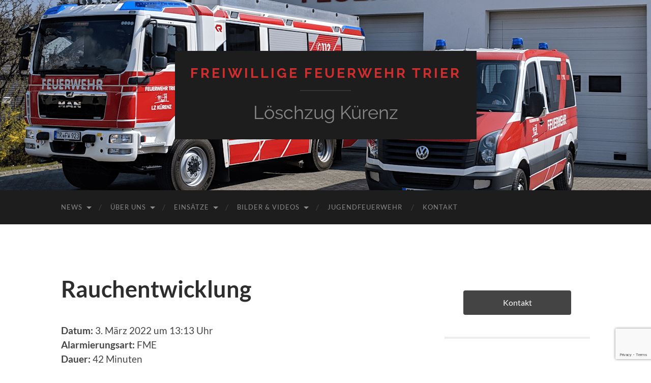

--- FILE ---
content_type: text/html; charset=utf-8
request_url: https://www.google.com/recaptcha/api2/anchor?ar=1&k=6LfmEOQpAAAAAOgbf8YgOpWk0FPYAdrx-FVx5SZG&co=aHR0cHM6Ly9mZXVlcndlaHIta3VlcmVuei5kZTo0NDM.&hl=en&v=PoyoqOPhxBO7pBk68S4YbpHZ&size=invisible&anchor-ms=20000&execute-ms=30000&cb=7tdc7tnupnp0
body_size: 48611
content:
<!DOCTYPE HTML><html dir="ltr" lang="en"><head><meta http-equiv="Content-Type" content="text/html; charset=UTF-8">
<meta http-equiv="X-UA-Compatible" content="IE=edge">
<title>reCAPTCHA</title>
<style type="text/css">
/* cyrillic-ext */
@font-face {
  font-family: 'Roboto';
  font-style: normal;
  font-weight: 400;
  font-stretch: 100%;
  src: url(//fonts.gstatic.com/s/roboto/v48/KFO7CnqEu92Fr1ME7kSn66aGLdTylUAMa3GUBHMdazTgWw.woff2) format('woff2');
  unicode-range: U+0460-052F, U+1C80-1C8A, U+20B4, U+2DE0-2DFF, U+A640-A69F, U+FE2E-FE2F;
}
/* cyrillic */
@font-face {
  font-family: 'Roboto';
  font-style: normal;
  font-weight: 400;
  font-stretch: 100%;
  src: url(//fonts.gstatic.com/s/roboto/v48/KFO7CnqEu92Fr1ME7kSn66aGLdTylUAMa3iUBHMdazTgWw.woff2) format('woff2');
  unicode-range: U+0301, U+0400-045F, U+0490-0491, U+04B0-04B1, U+2116;
}
/* greek-ext */
@font-face {
  font-family: 'Roboto';
  font-style: normal;
  font-weight: 400;
  font-stretch: 100%;
  src: url(//fonts.gstatic.com/s/roboto/v48/KFO7CnqEu92Fr1ME7kSn66aGLdTylUAMa3CUBHMdazTgWw.woff2) format('woff2');
  unicode-range: U+1F00-1FFF;
}
/* greek */
@font-face {
  font-family: 'Roboto';
  font-style: normal;
  font-weight: 400;
  font-stretch: 100%;
  src: url(//fonts.gstatic.com/s/roboto/v48/KFO7CnqEu92Fr1ME7kSn66aGLdTylUAMa3-UBHMdazTgWw.woff2) format('woff2');
  unicode-range: U+0370-0377, U+037A-037F, U+0384-038A, U+038C, U+038E-03A1, U+03A3-03FF;
}
/* math */
@font-face {
  font-family: 'Roboto';
  font-style: normal;
  font-weight: 400;
  font-stretch: 100%;
  src: url(//fonts.gstatic.com/s/roboto/v48/KFO7CnqEu92Fr1ME7kSn66aGLdTylUAMawCUBHMdazTgWw.woff2) format('woff2');
  unicode-range: U+0302-0303, U+0305, U+0307-0308, U+0310, U+0312, U+0315, U+031A, U+0326-0327, U+032C, U+032F-0330, U+0332-0333, U+0338, U+033A, U+0346, U+034D, U+0391-03A1, U+03A3-03A9, U+03B1-03C9, U+03D1, U+03D5-03D6, U+03F0-03F1, U+03F4-03F5, U+2016-2017, U+2034-2038, U+203C, U+2040, U+2043, U+2047, U+2050, U+2057, U+205F, U+2070-2071, U+2074-208E, U+2090-209C, U+20D0-20DC, U+20E1, U+20E5-20EF, U+2100-2112, U+2114-2115, U+2117-2121, U+2123-214F, U+2190, U+2192, U+2194-21AE, U+21B0-21E5, U+21F1-21F2, U+21F4-2211, U+2213-2214, U+2216-22FF, U+2308-230B, U+2310, U+2319, U+231C-2321, U+2336-237A, U+237C, U+2395, U+239B-23B7, U+23D0, U+23DC-23E1, U+2474-2475, U+25AF, U+25B3, U+25B7, U+25BD, U+25C1, U+25CA, U+25CC, U+25FB, U+266D-266F, U+27C0-27FF, U+2900-2AFF, U+2B0E-2B11, U+2B30-2B4C, U+2BFE, U+3030, U+FF5B, U+FF5D, U+1D400-1D7FF, U+1EE00-1EEFF;
}
/* symbols */
@font-face {
  font-family: 'Roboto';
  font-style: normal;
  font-weight: 400;
  font-stretch: 100%;
  src: url(//fonts.gstatic.com/s/roboto/v48/KFO7CnqEu92Fr1ME7kSn66aGLdTylUAMaxKUBHMdazTgWw.woff2) format('woff2');
  unicode-range: U+0001-000C, U+000E-001F, U+007F-009F, U+20DD-20E0, U+20E2-20E4, U+2150-218F, U+2190, U+2192, U+2194-2199, U+21AF, U+21E6-21F0, U+21F3, U+2218-2219, U+2299, U+22C4-22C6, U+2300-243F, U+2440-244A, U+2460-24FF, U+25A0-27BF, U+2800-28FF, U+2921-2922, U+2981, U+29BF, U+29EB, U+2B00-2BFF, U+4DC0-4DFF, U+FFF9-FFFB, U+10140-1018E, U+10190-1019C, U+101A0, U+101D0-101FD, U+102E0-102FB, U+10E60-10E7E, U+1D2C0-1D2D3, U+1D2E0-1D37F, U+1F000-1F0FF, U+1F100-1F1AD, U+1F1E6-1F1FF, U+1F30D-1F30F, U+1F315, U+1F31C, U+1F31E, U+1F320-1F32C, U+1F336, U+1F378, U+1F37D, U+1F382, U+1F393-1F39F, U+1F3A7-1F3A8, U+1F3AC-1F3AF, U+1F3C2, U+1F3C4-1F3C6, U+1F3CA-1F3CE, U+1F3D4-1F3E0, U+1F3ED, U+1F3F1-1F3F3, U+1F3F5-1F3F7, U+1F408, U+1F415, U+1F41F, U+1F426, U+1F43F, U+1F441-1F442, U+1F444, U+1F446-1F449, U+1F44C-1F44E, U+1F453, U+1F46A, U+1F47D, U+1F4A3, U+1F4B0, U+1F4B3, U+1F4B9, U+1F4BB, U+1F4BF, U+1F4C8-1F4CB, U+1F4D6, U+1F4DA, U+1F4DF, U+1F4E3-1F4E6, U+1F4EA-1F4ED, U+1F4F7, U+1F4F9-1F4FB, U+1F4FD-1F4FE, U+1F503, U+1F507-1F50B, U+1F50D, U+1F512-1F513, U+1F53E-1F54A, U+1F54F-1F5FA, U+1F610, U+1F650-1F67F, U+1F687, U+1F68D, U+1F691, U+1F694, U+1F698, U+1F6AD, U+1F6B2, U+1F6B9-1F6BA, U+1F6BC, U+1F6C6-1F6CF, U+1F6D3-1F6D7, U+1F6E0-1F6EA, U+1F6F0-1F6F3, U+1F6F7-1F6FC, U+1F700-1F7FF, U+1F800-1F80B, U+1F810-1F847, U+1F850-1F859, U+1F860-1F887, U+1F890-1F8AD, U+1F8B0-1F8BB, U+1F8C0-1F8C1, U+1F900-1F90B, U+1F93B, U+1F946, U+1F984, U+1F996, U+1F9E9, U+1FA00-1FA6F, U+1FA70-1FA7C, U+1FA80-1FA89, U+1FA8F-1FAC6, U+1FACE-1FADC, U+1FADF-1FAE9, U+1FAF0-1FAF8, U+1FB00-1FBFF;
}
/* vietnamese */
@font-face {
  font-family: 'Roboto';
  font-style: normal;
  font-weight: 400;
  font-stretch: 100%;
  src: url(//fonts.gstatic.com/s/roboto/v48/KFO7CnqEu92Fr1ME7kSn66aGLdTylUAMa3OUBHMdazTgWw.woff2) format('woff2');
  unicode-range: U+0102-0103, U+0110-0111, U+0128-0129, U+0168-0169, U+01A0-01A1, U+01AF-01B0, U+0300-0301, U+0303-0304, U+0308-0309, U+0323, U+0329, U+1EA0-1EF9, U+20AB;
}
/* latin-ext */
@font-face {
  font-family: 'Roboto';
  font-style: normal;
  font-weight: 400;
  font-stretch: 100%;
  src: url(//fonts.gstatic.com/s/roboto/v48/KFO7CnqEu92Fr1ME7kSn66aGLdTylUAMa3KUBHMdazTgWw.woff2) format('woff2');
  unicode-range: U+0100-02BA, U+02BD-02C5, U+02C7-02CC, U+02CE-02D7, U+02DD-02FF, U+0304, U+0308, U+0329, U+1D00-1DBF, U+1E00-1E9F, U+1EF2-1EFF, U+2020, U+20A0-20AB, U+20AD-20C0, U+2113, U+2C60-2C7F, U+A720-A7FF;
}
/* latin */
@font-face {
  font-family: 'Roboto';
  font-style: normal;
  font-weight: 400;
  font-stretch: 100%;
  src: url(//fonts.gstatic.com/s/roboto/v48/KFO7CnqEu92Fr1ME7kSn66aGLdTylUAMa3yUBHMdazQ.woff2) format('woff2');
  unicode-range: U+0000-00FF, U+0131, U+0152-0153, U+02BB-02BC, U+02C6, U+02DA, U+02DC, U+0304, U+0308, U+0329, U+2000-206F, U+20AC, U+2122, U+2191, U+2193, U+2212, U+2215, U+FEFF, U+FFFD;
}
/* cyrillic-ext */
@font-face {
  font-family: 'Roboto';
  font-style: normal;
  font-weight: 500;
  font-stretch: 100%;
  src: url(//fonts.gstatic.com/s/roboto/v48/KFO7CnqEu92Fr1ME7kSn66aGLdTylUAMa3GUBHMdazTgWw.woff2) format('woff2');
  unicode-range: U+0460-052F, U+1C80-1C8A, U+20B4, U+2DE0-2DFF, U+A640-A69F, U+FE2E-FE2F;
}
/* cyrillic */
@font-face {
  font-family: 'Roboto';
  font-style: normal;
  font-weight: 500;
  font-stretch: 100%;
  src: url(//fonts.gstatic.com/s/roboto/v48/KFO7CnqEu92Fr1ME7kSn66aGLdTylUAMa3iUBHMdazTgWw.woff2) format('woff2');
  unicode-range: U+0301, U+0400-045F, U+0490-0491, U+04B0-04B1, U+2116;
}
/* greek-ext */
@font-face {
  font-family: 'Roboto';
  font-style: normal;
  font-weight: 500;
  font-stretch: 100%;
  src: url(//fonts.gstatic.com/s/roboto/v48/KFO7CnqEu92Fr1ME7kSn66aGLdTylUAMa3CUBHMdazTgWw.woff2) format('woff2');
  unicode-range: U+1F00-1FFF;
}
/* greek */
@font-face {
  font-family: 'Roboto';
  font-style: normal;
  font-weight: 500;
  font-stretch: 100%;
  src: url(//fonts.gstatic.com/s/roboto/v48/KFO7CnqEu92Fr1ME7kSn66aGLdTylUAMa3-UBHMdazTgWw.woff2) format('woff2');
  unicode-range: U+0370-0377, U+037A-037F, U+0384-038A, U+038C, U+038E-03A1, U+03A3-03FF;
}
/* math */
@font-face {
  font-family: 'Roboto';
  font-style: normal;
  font-weight: 500;
  font-stretch: 100%;
  src: url(//fonts.gstatic.com/s/roboto/v48/KFO7CnqEu92Fr1ME7kSn66aGLdTylUAMawCUBHMdazTgWw.woff2) format('woff2');
  unicode-range: U+0302-0303, U+0305, U+0307-0308, U+0310, U+0312, U+0315, U+031A, U+0326-0327, U+032C, U+032F-0330, U+0332-0333, U+0338, U+033A, U+0346, U+034D, U+0391-03A1, U+03A3-03A9, U+03B1-03C9, U+03D1, U+03D5-03D6, U+03F0-03F1, U+03F4-03F5, U+2016-2017, U+2034-2038, U+203C, U+2040, U+2043, U+2047, U+2050, U+2057, U+205F, U+2070-2071, U+2074-208E, U+2090-209C, U+20D0-20DC, U+20E1, U+20E5-20EF, U+2100-2112, U+2114-2115, U+2117-2121, U+2123-214F, U+2190, U+2192, U+2194-21AE, U+21B0-21E5, U+21F1-21F2, U+21F4-2211, U+2213-2214, U+2216-22FF, U+2308-230B, U+2310, U+2319, U+231C-2321, U+2336-237A, U+237C, U+2395, U+239B-23B7, U+23D0, U+23DC-23E1, U+2474-2475, U+25AF, U+25B3, U+25B7, U+25BD, U+25C1, U+25CA, U+25CC, U+25FB, U+266D-266F, U+27C0-27FF, U+2900-2AFF, U+2B0E-2B11, U+2B30-2B4C, U+2BFE, U+3030, U+FF5B, U+FF5D, U+1D400-1D7FF, U+1EE00-1EEFF;
}
/* symbols */
@font-face {
  font-family: 'Roboto';
  font-style: normal;
  font-weight: 500;
  font-stretch: 100%;
  src: url(//fonts.gstatic.com/s/roboto/v48/KFO7CnqEu92Fr1ME7kSn66aGLdTylUAMaxKUBHMdazTgWw.woff2) format('woff2');
  unicode-range: U+0001-000C, U+000E-001F, U+007F-009F, U+20DD-20E0, U+20E2-20E4, U+2150-218F, U+2190, U+2192, U+2194-2199, U+21AF, U+21E6-21F0, U+21F3, U+2218-2219, U+2299, U+22C4-22C6, U+2300-243F, U+2440-244A, U+2460-24FF, U+25A0-27BF, U+2800-28FF, U+2921-2922, U+2981, U+29BF, U+29EB, U+2B00-2BFF, U+4DC0-4DFF, U+FFF9-FFFB, U+10140-1018E, U+10190-1019C, U+101A0, U+101D0-101FD, U+102E0-102FB, U+10E60-10E7E, U+1D2C0-1D2D3, U+1D2E0-1D37F, U+1F000-1F0FF, U+1F100-1F1AD, U+1F1E6-1F1FF, U+1F30D-1F30F, U+1F315, U+1F31C, U+1F31E, U+1F320-1F32C, U+1F336, U+1F378, U+1F37D, U+1F382, U+1F393-1F39F, U+1F3A7-1F3A8, U+1F3AC-1F3AF, U+1F3C2, U+1F3C4-1F3C6, U+1F3CA-1F3CE, U+1F3D4-1F3E0, U+1F3ED, U+1F3F1-1F3F3, U+1F3F5-1F3F7, U+1F408, U+1F415, U+1F41F, U+1F426, U+1F43F, U+1F441-1F442, U+1F444, U+1F446-1F449, U+1F44C-1F44E, U+1F453, U+1F46A, U+1F47D, U+1F4A3, U+1F4B0, U+1F4B3, U+1F4B9, U+1F4BB, U+1F4BF, U+1F4C8-1F4CB, U+1F4D6, U+1F4DA, U+1F4DF, U+1F4E3-1F4E6, U+1F4EA-1F4ED, U+1F4F7, U+1F4F9-1F4FB, U+1F4FD-1F4FE, U+1F503, U+1F507-1F50B, U+1F50D, U+1F512-1F513, U+1F53E-1F54A, U+1F54F-1F5FA, U+1F610, U+1F650-1F67F, U+1F687, U+1F68D, U+1F691, U+1F694, U+1F698, U+1F6AD, U+1F6B2, U+1F6B9-1F6BA, U+1F6BC, U+1F6C6-1F6CF, U+1F6D3-1F6D7, U+1F6E0-1F6EA, U+1F6F0-1F6F3, U+1F6F7-1F6FC, U+1F700-1F7FF, U+1F800-1F80B, U+1F810-1F847, U+1F850-1F859, U+1F860-1F887, U+1F890-1F8AD, U+1F8B0-1F8BB, U+1F8C0-1F8C1, U+1F900-1F90B, U+1F93B, U+1F946, U+1F984, U+1F996, U+1F9E9, U+1FA00-1FA6F, U+1FA70-1FA7C, U+1FA80-1FA89, U+1FA8F-1FAC6, U+1FACE-1FADC, U+1FADF-1FAE9, U+1FAF0-1FAF8, U+1FB00-1FBFF;
}
/* vietnamese */
@font-face {
  font-family: 'Roboto';
  font-style: normal;
  font-weight: 500;
  font-stretch: 100%;
  src: url(//fonts.gstatic.com/s/roboto/v48/KFO7CnqEu92Fr1ME7kSn66aGLdTylUAMa3OUBHMdazTgWw.woff2) format('woff2');
  unicode-range: U+0102-0103, U+0110-0111, U+0128-0129, U+0168-0169, U+01A0-01A1, U+01AF-01B0, U+0300-0301, U+0303-0304, U+0308-0309, U+0323, U+0329, U+1EA0-1EF9, U+20AB;
}
/* latin-ext */
@font-face {
  font-family: 'Roboto';
  font-style: normal;
  font-weight: 500;
  font-stretch: 100%;
  src: url(//fonts.gstatic.com/s/roboto/v48/KFO7CnqEu92Fr1ME7kSn66aGLdTylUAMa3KUBHMdazTgWw.woff2) format('woff2');
  unicode-range: U+0100-02BA, U+02BD-02C5, U+02C7-02CC, U+02CE-02D7, U+02DD-02FF, U+0304, U+0308, U+0329, U+1D00-1DBF, U+1E00-1E9F, U+1EF2-1EFF, U+2020, U+20A0-20AB, U+20AD-20C0, U+2113, U+2C60-2C7F, U+A720-A7FF;
}
/* latin */
@font-face {
  font-family: 'Roboto';
  font-style: normal;
  font-weight: 500;
  font-stretch: 100%;
  src: url(//fonts.gstatic.com/s/roboto/v48/KFO7CnqEu92Fr1ME7kSn66aGLdTylUAMa3yUBHMdazQ.woff2) format('woff2');
  unicode-range: U+0000-00FF, U+0131, U+0152-0153, U+02BB-02BC, U+02C6, U+02DA, U+02DC, U+0304, U+0308, U+0329, U+2000-206F, U+20AC, U+2122, U+2191, U+2193, U+2212, U+2215, U+FEFF, U+FFFD;
}
/* cyrillic-ext */
@font-face {
  font-family: 'Roboto';
  font-style: normal;
  font-weight: 900;
  font-stretch: 100%;
  src: url(//fonts.gstatic.com/s/roboto/v48/KFO7CnqEu92Fr1ME7kSn66aGLdTylUAMa3GUBHMdazTgWw.woff2) format('woff2');
  unicode-range: U+0460-052F, U+1C80-1C8A, U+20B4, U+2DE0-2DFF, U+A640-A69F, U+FE2E-FE2F;
}
/* cyrillic */
@font-face {
  font-family: 'Roboto';
  font-style: normal;
  font-weight: 900;
  font-stretch: 100%;
  src: url(//fonts.gstatic.com/s/roboto/v48/KFO7CnqEu92Fr1ME7kSn66aGLdTylUAMa3iUBHMdazTgWw.woff2) format('woff2');
  unicode-range: U+0301, U+0400-045F, U+0490-0491, U+04B0-04B1, U+2116;
}
/* greek-ext */
@font-face {
  font-family: 'Roboto';
  font-style: normal;
  font-weight: 900;
  font-stretch: 100%;
  src: url(//fonts.gstatic.com/s/roboto/v48/KFO7CnqEu92Fr1ME7kSn66aGLdTylUAMa3CUBHMdazTgWw.woff2) format('woff2');
  unicode-range: U+1F00-1FFF;
}
/* greek */
@font-face {
  font-family: 'Roboto';
  font-style: normal;
  font-weight: 900;
  font-stretch: 100%;
  src: url(//fonts.gstatic.com/s/roboto/v48/KFO7CnqEu92Fr1ME7kSn66aGLdTylUAMa3-UBHMdazTgWw.woff2) format('woff2');
  unicode-range: U+0370-0377, U+037A-037F, U+0384-038A, U+038C, U+038E-03A1, U+03A3-03FF;
}
/* math */
@font-face {
  font-family: 'Roboto';
  font-style: normal;
  font-weight: 900;
  font-stretch: 100%;
  src: url(//fonts.gstatic.com/s/roboto/v48/KFO7CnqEu92Fr1ME7kSn66aGLdTylUAMawCUBHMdazTgWw.woff2) format('woff2');
  unicode-range: U+0302-0303, U+0305, U+0307-0308, U+0310, U+0312, U+0315, U+031A, U+0326-0327, U+032C, U+032F-0330, U+0332-0333, U+0338, U+033A, U+0346, U+034D, U+0391-03A1, U+03A3-03A9, U+03B1-03C9, U+03D1, U+03D5-03D6, U+03F0-03F1, U+03F4-03F5, U+2016-2017, U+2034-2038, U+203C, U+2040, U+2043, U+2047, U+2050, U+2057, U+205F, U+2070-2071, U+2074-208E, U+2090-209C, U+20D0-20DC, U+20E1, U+20E5-20EF, U+2100-2112, U+2114-2115, U+2117-2121, U+2123-214F, U+2190, U+2192, U+2194-21AE, U+21B0-21E5, U+21F1-21F2, U+21F4-2211, U+2213-2214, U+2216-22FF, U+2308-230B, U+2310, U+2319, U+231C-2321, U+2336-237A, U+237C, U+2395, U+239B-23B7, U+23D0, U+23DC-23E1, U+2474-2475, U+25AF, U+25B3, U+25B7, U+25BD, U+25C1, U+25CA, U+25CC, U+25FB, U+266D-266F, U+27C0-27FF, U+2900-2AFF, U+2B0E-2B11, U+2B30-2B4C, U+2BFE, U+3030, U+FF5B, U+FF5D, U+1D400-1D7FF, U+1EE00-1EEFF;
}
/* symbols */
@font-face {
  font-family: 'Roboto';
  font-style: normal;
  font-weight: 900;
  font-stretch: 100%;
  src: url(//fonts.gstatic.com/s/roboto/v48/KFO7CnqEu92Fr1ME7kSn66aGLdTylUAMaxKUBHMdazTgWw.woff2) format('woff2');
  unicode-range: U+0001-000C, U+000E-001F, U+007F-009F, U+20DD-20E0, U+20E2-20E4, U+2150-218F, U+2190, U+2192, U+2194-2199, U+21AF, U+21E6-21F0, U+21F3, U+2218-2219, U+2299, U+22C4-22C6, U+2300-243F, U+2440-244A, U+2460-24FF, U+25A0-27BF, U+2800-28FF, U+2921-2922, U+2981, U+29BF, U+29EB, U+2B00-2BFF, U+4DC0-4DFF, U+FFF9-FFFB, U+10140-1018E, U+10190-1019C, U+101A0, U+101D0-101FD, U+102E0-102FB, U+10E60-10E7E, U+1D2C0-1D2D3, U+1D2E0-1D37F, U+1F000-1F0FF, U+1F100-1F1AD, U+1F1E6-1F1FF, U+1F30D-1F30F, U+1F315, U+1F31C, U+1F31E, U+1F320-1F32C, U+1F336, U+1F378, U+1F37D, U+1F382, U+1F393-1F39F, U+1F3A7-1F3A8, U+1F3AC-1F3AF, U+1F3C2, U+1F3C4-1F3C6, U+1F3CA-1F3CE, U+1F3D4-1F3E0, U+1F3ED, U+1F3F1-1F3F3, U+1F3F5-1F3F7, U+1F408, U+1F415, U+1F41F, U+1F426, U+1F43F, U+1F441-1F442, U+1F444, U+1F446-1F449, U+1F44C-1F44E, U+1F453, U+1F46A, U+1F47D, U+1F4A3, U+1F4B0, U+1F4B3, U+1F4B9, U+1F4BB, U+1F4BF, U+1F4C8-1F4CB, U+1F4D6, U+1F4DA, U+1F4DF, U+1F4E3-1F4E6, U+1F4EA-1F4ED, U+1F4F7, U+1F4F9-1F4FB, U+1F4FD-1F4FE, U+1F503, U+1F507-1F50B, U+1F50D, U+1F512-1F513, U+1F53E-1F54A, U+1F54F-1F5FA, U+1F610, U+1F650-1F67F, U+1F687, U+1F68D, U+1F691, U+1F694, U+1F698, U+1F6AD, U+1F6B2, U+1F6B9-1F6BA, U+1F6BC, U+1F6C6-1F6CF, U+1F6D3-1F6D7, U+1F6E0-1F6EA, U+1F6F0-1F6F3, U+1F6F7-1F6FC, U+1F700-1F7FF, U+1F800-1F80B, U+1F810-1F847, U+1F850-1F859, U+1F860-1F887, U+1F890-1F8AD, U+1F8B0-1F8BB, U+1F8C0-1F8C1, U+1F900-1F90B, U+1F93B, U+1F946, U+1F984, U+1F996, U+1F9E9, U+1FA00-1FA6F, U+1FA70-1FA7C, U+1FA80-1FA89, U+1FA8F-1FAC6, U+1FACE-1FADC, U+1FADF-1FAE9, U+1FAF0-1FAF8, U+1FB00-1FBFF;
}
/* vietnamese */
@font-face {
  font-family: 'Roboto';
  font-style: normal;
  font-weight: 900;
  font-stretch: 100%;
  src: url(//fonts.gstatic.com/s/roboto/v48/KFO7CnqEu92Fr1ME7kSn66aGLdTylUAMa3OUBHMdazTgWw.woff2) format('woff2');
  unicode-range: U+0102-0103, U+0110-0111, U+0128-0129, U+0168-0169, U+01A0-01A1, U+01AF-01B0, U+0300-0301, U+0303-0304, U+0308-0309, U+0323, U+0329, U+1EA0-1EF9, U+20AB;
}
/* latin-ext */
@font-face {
  font-family: 'Roboto';
  font-style: normal;
  font-weight: 900;
  font-stretch: 100%;
  src: url(//fonts.gstatic.com/s/roboto/v48/KFO7CnqEu92Fr1ME7kSn66aGLdTylUAMa3KUBHMdazTgWw.woff2) format('woff2');
  unicode-range: U+0100-02BA, U+02BD-02C5, U+02C7-02CC, U+02CE-02D7, U+02DD-02FF, U+0304, U+0308, U+0329, U+1D00-1DBF, U+1E00-1E9F, U+1EF2-1EFF, U+2020, U+20A0-20AB, U+20AD-20C0, U+2113, U+2C60-2C7F, U+A720-A7FF;
}
/* latin */
@font-face {
  font-family: 'Roboto';
  font-style: normal;
  font-weight: 900;
  font-stretch: 100%;
  src: url(//fonts.gstatic.com/s/roboto/v48/KFO7CnqEu92Fr1ME7kSn66aGLdTylUAMa3yUBHMdazQ.woff2) format('woff2');
  unicode-range: U+0000-00FF, U+0131, U+0152-0153, U+02BB-02BC, U+02C6, U+02DA, U+02DC, U+0304, U+0308, U+0329, U+2000-206F, U+20AC, U+2122, U+2191, U+2193, U+2212, U+2215, U+FEFF, U+FFFD;
}

</style>
<link rel="stylesheet" type="text/css" href="https://www.gstatic.com/recaptcha/releases/PoyoqOPhxBO7pBk68S4YbpHZ/styles__ltr.css">
<script nonce="YaWlqSW9xuuwlXfLdolIDg" type="text/javascript">window['__recaptcha_api'] = 'https://www.google.com/recaptcha/api2/';</script>
<script type="text/javascript" src="https://www.gstatic.com/recaptcha/releases/PoyoqOPhxBO7pBk68S4YbpHZ/recaptcha__en.js" nonce="YaWlqSW9xuuwlXfLdolIDg">
      
    </script></head>
<body><div id="rc-anchor-alert" class="rc-anchor-alert"></div>
<input type="hidden" id="recaptcha-token" value="[base64]">
<script type="text/javascript" nonce="YaWlqSW9xuuwlXfLdolIDg">
      recaptcha.anchor.Main.init("[\x22ainput\x22,[\x22bgdata\x22,\x22\x22,\[base64]/[base64]/[base64]/[base64]/[base64]/[base64]/[base64]/[base64]/[base64]/[base64]\\u003d\x22,\[base64]\\u003d\x22,\[base64]/[base64]/FSDDtjIuTsK7w7LDjMKwUcOUw65xw4w8wpXCuDZ9w4RtNwxmbB1IP8OUMMOMwqBawp3DtcK/wphBEcKuwpNRF8O+wporPy46wpx+w7HCk8OrMsOOwo3DncOnw67CpMOtZ08ILT7CgR1QLMOdwqPDsivDhwDDuATCu8OPwqU0LyzDmm3DuMKkXMOaw5MKw5MSw7TCg8OvwppjVhHCkx93Sj0MwrPDi8KnBsOmwpTCsy5mwoEXEx/DlsOmUMOrG8K2asKyw6/[base64]/DvEE9w4cwworCpMONbVtTw6vDkMKsMVPDtcKXw6bCiVTDlcKFwqAYKcKaw4FXYyzDjcKXwofDmg/ClTLDncOzEGXCjcOnXWbDrMKbw6ElwpHCpwFGwrDCul7DoD/DqMOqw6LDh0giw7vDq8K8wrnDgnzCt8KBw73DjMOuTcKMMwcvBMOLSUhFPmULw55xw7rDnAPCk3fDssOLGzrDpwrCnsOOIsK9wpzChMOnw7ECw6HDjEjCpG4hVmkVw6/[base64]/ClXnChcOPWsKZDsK9w7DDhcKJwo0DN2hTw6zCqcObIMORPxghw4MAw5XDuDw/[base64]/CjXXCiMOVwqFkw6HDv8Oaw5pqKxICesOEw7fCjgLDuWDCscO0O8KZwpPCoSvCvcO7CcKYw5szEAB5e8ONw51CME/DtMOmL8Kjw4LDokkCXCfCnhgqwqVhw4vDrgrDmws3wqPClcKUwpkFwqzCnXccKMObSVs/wrVeGMKeUBzChsKESBfDvFERwpxhWsKNf8OuwoFMZcKbdgjCnUhxwpYjwrF8eidJXsKbQMKGwptpWMKGB8OLREFvwoDCjx/CicKzwpBMIEsFbzc7w67Di8OSw7PCp8K3dkDDpTJ2ScKpwpEWRMKDwrLCrj0FwqfCssKuIzNuwpIYScOwL8Kbwp1SHU/DuXh/aMOwBDzChMK3JcKQQEHCgEfDt8OzJigKw6ABwpbCizDCpiDCjjLCncO0wo/[base64]/FGrCqU4vcW5OTMOzZcKowoIIJ8OBwr/CpyJZw6TCm8Odw5PDvMKOwpPCpMKjVMK1Z8Opw6gjV8KDw5VyNsOYw6/CjMKBT8OnwpUwDcK6wrFhwrLCt8KiIMOgPXHDri0jRMKcw60uwoxew5lkw5V2wo/[base64]/Cu8Ojw7LCrsOBw48PwrRbw53Cs8KTw5vDnMOpw5tswobCqDfCjjUmwozDvsOww7TDg8OCw5zDq8KjJDDDjsKdKRAqEsKmB8KaLzPCp8Kzw49Jw7rCgcOowrzCiRxHcMKlJcKTworCrsKtLR/Cng1+w67CpMKPwqLDsMORwqwjw5VbwqLDpMOhwrfDrcK/CMO2czbDv8OEBMOIeRjDu8O6SAPCksOJezfCvMKVMMK7T8OTwpJZw5EcwrFDwo/DjQ/[base64]/[base64]/cBhqw53DoSQqUQd6YsK8w4V7QsOAwqHCqUfDgDNcRsOTXDfDpsOxwpjDisKHwqXDgEEeJgAsaHhxMsKZwqsETkPCj8K8OcKLPBjCgRzClwLCpcOGw7fCqifDvcKhwq3CjcOLTcOrG8Kxa0TCpWJndcKzw4/[base64]/CrUnCucK4JBDDu8O+I8OQw7nDlMO1ThHCqnXDvWbDlsObXsOwcMOnZ8Okw40NJsOnwqvCh8O9BjLCuAB8w7XCjk58wopaw7jCvsKHw6QDcsOgwpfDl2TDiEzDosKKIn11WMOdw7zDvcOFNXNEwpHCqMK9wrA7OsO2w6bCoAtSw7rChBAewqjCii0SwqwKLsOnw7Z/wps1V8O9RkrCjgN4U8KZwq/CpMOIw7jCtMOqwrVuShLCjcOfwqrChQNnecO+w4JhQ8Ohw75pUcOFw7rDpxVvw7ltw5PCjxdHbsO7wo7DrcOnNMKuwp3Dj8K/TMOfwrjCogdWd2wqUA3CucObw65mKMKhS0BSw4rDnznCoDLDogIlU8KVwo0uWcK8wpJvw5vDqcOyElvDocKmYFzCtnDCssKbCcOBwpHCkFsWw5fCvMOyw4jDhcOswr/[base64]/Csl/[base64]/AFBWwq05wodsdsKTw559QHrCrsK8w4fCjMKPb8OfSsKLw6LCkcK2wrnDkCjCtcOzw5TDmsK8K1IpwpzCisO8wqDCmAg3w7bDgcK5wo/Cjgw3w6IfEsKiXyXCkcKdw7QKfsONeXbDo3d6CmRZdcKNwooZHlDDkWTCl3t3Igt1ez/Dh8OzwrHDpXLCjCEVaxwhwq0OCXwfwobCscKqwq1qw5h+w4jDlMKWw7ouw4hGwpPDihXCqTXDmsKGwq/[base64]/Dk0rCi8KhwrjCm8KtWcOHw4/Cq8O6WkDCm0bDlADDgcORwqFOwpjDkSspwoxRwq9hCsKCwo7CmjHDksKjBsKtFxJYLsKQO0/CtsKKFydDKsKYCMKbw7BGwp3CszpjAMOzwqc3LA3DrcK8w6jDtMK4wrguw6rDmx89RcKUwo5lZWfCqcKfQMOPw6DDucOrbcOhV8KxwpdwTGoIwrfDrSELScOlwp3CsCYCYcK+wq1wwq8OG249wpJyMB8kwqRTwqoSfDg0wrTDjMO8woUUwoxnLF/Du8O7FBjDn8KFCsOTwprDkBokccKMw7BJwqwEw6pNwoEDNU/DnRPDusK/[base64]/Cs8OlUyIpw5nDkMKcwqPCoMOkLcK7w7zDg8Oowopiw4vCpcOvwpoywpzCn8Kyw6bDjhIaw5zCkDLCmcOSCHDDqiDDlh7ClXtoKcKxGnPDlE1mwoVowpggwpTDhGEOwqRyw7bDnMOSw68ew53DuMK3EQRNKsK1a8OnPcKXw5/[base64]/ChGxLCcODFMKeGmHCucOBwrR2w6zDgGHDh8OewqkFRAEWwpDDsMOvwqU0w5NqNsOIQGVvwoXDmsKOF2nDiwfCsS5GbcOmw7hGQsOJBndkw5PDmjNZS8KxC8OwwpXDhsOUMcKbwrHCgGrCqcOfLk0fagsdXnHDgR/DiMKYAsK/XcOyRH7DgT8bMxtiO8Oqw4opw67DihYNCnJsFcORwoZ4RWtuTDB+w7l4wo0hCkZaSMKGw4ZPwr8cb35uJEhQIDjDt8OKPV1UwqrDqsKBLMKZLnzDjwLDqT4bVT3DkMKDRcONccOQwr7DsHHDiRNcw6/DtjfCtMKewp4/W8O6w6hLw7c7wqzCs8Ojw4PDrcOcMcOVGFY/P8KefHIrWMOkwqLDrgvDiMKJwr/Dj8KcABTCiU09eMK4bH7Cp8OUY8O4G1nDp8ONH8OUWsK3wpvDkVgYw5gmw4bDp8OowqEufwzDuMKswq4OBE1Fw6hqCsOmYgrDqMO8bX1kw4/[base64]/wrzCtcKrwqVBQsO3wq/DkkAELzfCmXtkw7g1wpMQwojClVjCosOpw5vDmnlbwrzCucObCA3CusKUw5p1wrTCigkrwogywp1cwql/w7nCncO9WMOnw78EwrNyC8KtOMOYVAjDmXvDg8OVbMKNWMKKwrpTw51sH8Olw54qwpBtwo8+AsK9wqzCiMK4HQgYw5kww7/DiMKaHsKIw4/Ck8KCw4RdwovDpcOlw7fCq8OuSy08wposw70MIk0fw7JGecOgGsOXw5l6wotvw67CksORwq5/GsKQwoLDrcK3M3/[base64]/ChBIPwqfDsi3DpcO1KAJZwo1/CQRnw7fCiV3Dv8KrC8K/UCUDUMOxwpPDgBzCi8KiYsKBwrrCtnrDmHoac8KUGmbCrcKUwqcPw7HDu0nDrAwmw6VCLQ/[base64]/DhtJQiAJLg7CgcOawoJ/wonCpcKSwoclXycvAn4YZsOYFsOMw5oqcMKKw781w7JIw6LDpRvDuhPCl8KrR34Sw6bCrjRlwoDDkMKEwo5Nw4R3LcKFw74HC8KSw6I9w5jDqsOoR8KMw63Dv8OXSMK/JsKhWcOHOC7CkijDoTpow5XCn25eFi7DvsKVc8OAwpZWw6tPK8O4w6XDusOlbCXCjHQnw5nDvWrDrH0Tw7dqwrzCkwwQZQplw6/Dv3gSwoTCnsK9woEXwqE+w6bCpcKaVm4HNADDo1tyA8KEIMOgSwnCmsOFfwkkw4XDrcKMwqrDmCjChsKlS15Pwq1rwpHDv1LDiMO9woDCkMKlw6DCusKQw6tidsKkCV9+woU5Zmdjw74RwrTCqsOmw7x0FcKUeMOYDsK6T07CrW/DqwBnw67CvMOyek0zdFzDrxAyIEfCm8KmQG7DsCPDqCnCuW4ww5NYai3Ct8KyScOHw77DqsKqw5fCp18mDcO3S2LDtsKZw7fDjDbCqg/CoMOEScO/fcKdw4JTwpDCjDBrRUZlw4Y8wqF9IW5Oelt6wpALw6Jcw7DChVgMWi7ChMKtw61Cw6UAw77CssKuwrzDmMKwYcOKaitCw7pSwosiw6AEw7s/woLDgxLDoVPCmcOyw4lgcm5Wwr7DssKQaMO6R1EEwqoAER0GUcOjORtZZ8OJJMOuw6zDi8KKekzCjcKmByNKUXR2w67CgRDDpUrDphgHWcKqRA/CokZrbcK6EsOUMcOkw6/DvMKzKHc5w4jCpcOmw7cvdT9dBW/CoXhJw5TCm8KNf1zCiioFM0nDngnDj8KrBy5aOVjDukhQw5gkwoLDmcOmwovDlCLDuMOGDsOjw7LCnhsgwqjCmXfDpXtiUVPCohthwrYBKMO5w74lw59/wrYAw7c2w7ZtG8Kgw6UxworDuCYOTynClsKodcOTC8O6w6Q3E8OOZyHCgVpowrfClhbDhUdnw7QQw6QFMR40Cl/DvzfDhsOQGcOAXQLDqsKZw48wIDZKw5/Ch8KBQAHDgxh5wqnDp8Kzwr3Ct8KbYMKlRkN/ZwhSwpIGwpxrw492wqvCvGPDpHTDjgl9w6LDtF85wpgobEhtw7TCuTDDqsK9PDB1A2jDjSnCmcKMNRDCvcOlw5RED0wGwq49b8KsKsKDwqZ6w4sVZcOEbsK8wpdywq/Cj1TCgcKswq4MS8O1w5J7fSvChVVFNMOVfcOFFMOwfcKsUUfDhArDsmjDo03DqzbDnsOnw5BrwoRRwpTCocKmw7jCgG1XwpdNBsKzw5nCi8KBwojCizE4acKcXsK/[base64]/w7YSwrTDqDpkGsOOZjbClCTDlnXDs8KVScKZw55AfRwiwr8td3gXa8O+fkMlwpzDqwV/wpxiU8ONG3EsN8Ohw5DDoMOjwpTDr8O9aMOQwpAkZcKxwovDoMOww4vDvBpSAhXCs14fwozDikDDmDMpwqgpMMO5wrnDk8Omw5PDj8O4FXvDnAATw73Dr8OHGsOlwrMxw7PDgF/DpRvDgHrCslMdS8KPYy3DvAdnw7zDu3gYwpBsw54+LBrDkcO8E8KQX8KSC8OMOcKFRMOkchZWOMKsXcOAdWV/wqvDmAnCtSrCtT/ChBPDmUVIw6Z3O8OTSF8GwpzDpgtuBFjDsVIxwqjDjzbDp8Kdw5vCj0slw7DCpyA1wo3CqsOuwp/DsMK3NHTDg8O5HRQ+wq0rwod8wqLDuGLCsy7Dh39TeMKkw409UsKNwrAmSFnDncOKCwpgLMKrw5PDoF/CjQ0fLF9Gw5fCuMO6SsOsw6BUwqp2wpk5w7lONMKAw4nDssO7DnzDosOtwqXDgcO6DWTCsMKFwrrDpE/DjEbCvcO8QkYJbcK/w7Bsw5LDgWbDhMO9JcKsdCbDkGzDrsKsJ8KGABUIw7ozK8OJw5QvJ8O5IBIkwoHCn8OhwpxBwo4QO2XDqlMTw7nCncKxwqLCpcKawrNuQyTCrMOSdHgtwp/Ck8K6JQ1LJ8OCwpzDnSTDkcOGB2EgwojDpsK/MMOqVn7Cu8Oew6XDh8K4w6vDpnknw4l2eDJ8w4JtfH82WVPDtMOlKUHDtFDCiE3DscKYNVnCmcKzKRvCmX/DnWRZJsKQwo7CtHTDvV8+A1nDvWfDrsKywoQ5AngLYsOQR8K/wo/CosOqKA/DhCrDisOUMMKawrrCi8KeOkTDkXjDnSd6wqbCt8OQQsO3ORZfYHzCkcKtIcOACcKgCWvCjcKNKsO3ZzHDrGXDi8OiEMKywoZKwoPCmcOxwrHDqB46PHnDlU8/[base64]/[base64]/CsMKlYRUEwp86w6DCrMKqw4XDu8OWZcKewrVcfSzDr8KmCsKvX8OyesOfwq/Cng3CrMKTw7TCr3VjMWsmw5FPDSfCksK0E1VJHGNgw4tbwrTCt8OPKy3Cs8OfPkHDiMOzw6PChGPCqsKadsKrQMKxw7h1wqF2w4rDvH3DpFbCsMKIw7huAFVsecKtwqbDnGTDv8KHLhbDk1QewpjCmsOHwqgSwpnDssOOwofDrxDDi3gYa2/Dizk9CMKvcMOXw7MwfcKuT8OxM2g9w6/CgMOCYzfCqcK+wqE9d0vDucOiw6ZRwokVA8O+L8K3MCPCp1JOM8Kswq/[base64]/DvTLDg8OsL8Oyw5jDqjcfY0zDlsO7wpTDnFATK2/DscOLW8Kdw7dMwqjDj8KBeFfCpk7DvznCpcKewrDDnWZqdsOkCcO1RcK5wpBVwoDCpwrDucO4w4UZWMOyXcKBRcKrcMKEw7tkwrh8wp5PccOpw77Dg8Khw5sNwrLDhcOfwrpZwqkEw6B7w6LDqAAVw5wzwrnDtsOOwr/CqTbCoG/[base64]/wpY0BB86w4QawqdNG8KED8OrwrY7DGLDlA/Drk/Ct8KYw5BqXkhewrbDp8OGBMKnD8OKwpTCssKmYm16ED/CsVbCgMKQQMOgfMOyAk7ChMO4FsOtXsOfAcOcw6PDlXnCv18QNMOFwqnCjDrDniEIwrHDmsOMw4TCjcKXEXDCosKSwqYAw5zCvMO9w5TDumvDi8KGwq7DhFjCqcOxw5vDt3HDosKdMQ7CpsK6wpHDsz/DtlDDshoPw6N8DMOyUMOvw63CqDHCisKtw5V7XsKmwprCusKVa0gNwoTDvF/CncKEwoFHwpo3PsK/LMKODMO/YTgBwrA/[base64]/CmcO2cMOKFcOdw5/CksOAJwEaU0TChcOReMO0wrASfMKoCGnCpcKiOMKgch7DkmjDg8Oaw6bCvDPChMKiJMKhw73CjTk/[base64]/DglciLnxdw4jDgsOaFcKqbnLDt8OTwoNkw4TDlMKaJcKMwppDw5UVFVcUwpRxFEHCqTDCtQPDoy/CthnDkRc4w4DCpmLDsMOfwoLDoS7Ck8KhNA5Cwr1/w78Owp7DqsKxeQRQwpAZwp9fIcKaesKqeMOtezM2esK7IBXDksOUXcKITyVYwp/DrsOaw6nDm8OzN0sDw7ASGwHDiB7CqsONUsKQw7PDqA/Dk8KUw61kw5RKwoBYwrBgw5bCoDIow6s4YRBQwrjDl8O9w47CgcKlwo3DvcKXw50ed20OQcKHw58kaW9WFDofFX3DjcOowqkwFcK7w60YRcKjaWHCvR7DicKrwpvCvXZWw6bDuS1nFMKbw7XCmF8FOcOFZW/DksKuw73DpcKXKcOTdsORwrLDihzDhB46ADzDkMK5E8K+wozDu27Dt8KSwqtOw6jCjWTCmmPCgsKhb8O3w4MZasOsw6/CkcKLw5AFw7XDvkbCn11pZDFuDXUXPsO7ZiPDkAXDpMOzw7vDh8Olw6cFw5bCnDQuwr4FwrDDrsK0SjNkP8O8VMKDScOTwpvCisOlw4fCuCDDqjNQQcORIsKTfcKlPsKgw6zDoHU0wpbCg3NpwpBqwrMEw4DDmcKdwr/[base64]/Ch8Kqw5HCiXTDssOeJsOjw7/Ck8O3ZjlqwrDDq8KWAx3DjSB+w6/DlVQjwp8NMn/DjRlnwqsmGB7CpknDpnDCnmZtIXwqM8OPw6hxRsKmKCrDmsOrwpLDjsO7X8KueMKHwqXDiB3DjcOaNTQow6XDvQ7Dn8KKDsOyOcOVw5TDhsKsOcKtwrbCtsONb8Otw6fCkcKcwqjCgsOyew5Gw5XDmCrDg8K7w55wMcKiw4F0ZcO3HcO/HinCksOGRcOoVsOfwrQPT8Kqw4LDkS5awoIIEB8eF8O+fR3CjmRbNsOtQMOKw6jDmnjDg2/CokIwwpnDqUIywpTDrX0rFUTCp8O6w6R5w69BCGTClmxpw4jCknA9S2nCncOJwqHDkA98OsKcw4sywoLCkMOEwrPDqsKOEsKowr0rCcO1U8KfacOCM1cRwq/Cn8KUbsK+fzobDMOrHDDDiMO4w6A6Uz7DkXnDjzHCgMONw7zDmyfChA7Cg8OGw7wjw5gbwpUjwrfDq8KdwrrDpidLw5AAU3PCg8KDwrhHY38JSm1ISkHDhsOXdj42WCERQsKCAMOWXcOobz/CpMOzMy/[base64]/CoyIWIMKGw5XCiznDisOAw7I6DQXCl2LChcOawpVzDGpxwoglVn/CqAjCk8K+eA0lwqDDgz0iaVomd3s9QwnDoAF8w4MXw5hbM8K6w7V4NsOrW8KtwoZPw5UncSVJw7/CtGRKw5RrLcOHw4IgwqHDlUnCmx0vZMO8w7IVwqVncsKSwo3DtTbDpyTDjMOVw6HDkl5lWipkwovDpQMkwqvCnhLCpwvClE4BwptQYsKEw40iwp9Rw406HsK8w7zCmsKJw7ZTVkHDvMOsCgU5K8K8f8OjLD7DiMO8EMKMETZHf8KeXDrCnsODw6/DksOmMyPCiMOIwpHDh8KOCEwzw7LClmPCo0AJw4Q/W8Khw6wHwpkIWsKcwrLCmQbDkSEiwobCjsKYHyLDqcOWw4gqeMO3GiLDkhbDpcOhwofDhzXCgcK1ZwrDhxjDsR1xasK+w6AFw7cbw7EvwqBYwrciU1NqB0Roe8K/[base64]/[base64]/[base64]/CgsO1aFLDkxQGHcObPlppw4nCksORU0HDr3cBUMOlwo1FZS5DS1vDisKiw4QGYsOFciDCuwLDq8K7w7tvwrQqwqLDkVzDhE4XwoXDqcK1wrxMUcOQQ8KvDHXCu8KaJQg2wrhVfk8zVEbCoMK1wrAUN3lyKsKAwqHCpFLDksKmw4Nxw4RHwqTDucKDA0UWb8OuIgzCnT/[base64]/K8KWHkVVPsKSwqxAw5LCsi3DjCjDojfDgsO2wqDCvE/CrMKEwobCljvDtMOwwprDmCg+w6R2w5Nlw4VJWnooR8KAwrIlw6fDkcO8wr3CtsOzcRzDkMK9RBtresKdU8KHDcO+w5UHNcKQwrNKFCHDksK4wpTCtVdKwqLDnCbDpRLCgztKIEY1w7HDq1vCv8OZW8O1wqVeBsK4E8KLw4HCjUtkFUc/[base64]/wpPDmxDDvHPDuHdHXmswwromPcKIwqZUw4cmB3FhNsO2XXjCucODc3kIwofDtDrCoUHDoXbCjwBXX2U7w5dhw4vDo0bChlPDt8Oxwr02wp/Cp0UkUiwRwobCv1NRDSRMFT/DlsOlw5kWwq4dw7cTPsKnJsK8w5whwq0uX13Dm8O3w6xnw57ClD8VwqM/KsKcwpHDk8KtScOiMX3Dh8Kxw5LCoH9KTTcCwpMmDsKjHMKeQgTCvMOPw4/DsMODCMOBAnQKPkNkwqHCu34ew6zDhX3CglIrwq/CiMORw63DshPDjsKDKhMXG8KHw43DrnpdwoPDlMOawo/[base64]/Ct2fCpMKjwrnCnFQPw5rCkMKowpYjwrBXAcO6wpkPJ8O/an49wqPCr8KcwoZnwrV0wpDCssKGXMKlOsOSGMK5LMK2w7UWFCTDpWLDtcOiwpYpU8O/Y8KPCx3DusKowrYLwp/CgzbDllHCqMK/[base64]/Dnm1ew4B5csKBwqgsIBB0BSDCi1/[base64]/DvsOWaGjDncOjX1w3w7LDr8OxN8KPfmnClcKiAivCvcObw597w6pjw7bDscKRBCRVdcK2JVfCujIiCMKXLTjClcKkwppzezXCiG/CtFjChUnDrG8rwohBwpXCrHnCpRJqQMOlUAAJw6LCrMKOEFPCpTzCucOyw58Nwr4Kwq4FRFTDhDnCjsOew6dwwoAXXXU/w6whAcO6U8ObSsOEwopgw7DDrSFnw5bDu8OrYDrCu8KPw4Bgw73Co8K/UMKXe3fDpA/[base64]/[base64]/w749wooDw5DCvMKMw7FdF8OXRcKBEwXDhcKXwoFhbcOiMChJPMOudi7DrwQ8w6ceZcOiHMO5wrNHZTc2QcKVBwbDph5iAx/CllvDritjUsO6w7TCvcKPfRtqwokKwrhJw6hOHhAVwo5uwoDCon/Di8KsOm9oEcOKZg4OwotlX2I8AgwAZUEvRMK+DcOie8OLHlzCiBnDi2Z/wqkofmgywpfDmMK4w5fDn8KfUVrDkztowp93wp9OfsKidATDtlwLX8O0QsKzw4fDuMKaemhIMsOxHW9Zw7fCkncxHWZ3b2QMYlUefcKmUsKqwoESd8OoIsOGBsKHGcO5DcOtJMK+KMO7w6YXwpc3aMOzw4hhZw44NFN/ecK1Ry5HIX5FwqXDr8OHw6Fnw6Jiw6N0wqthNxVdU3jDrMK/w4s/TkbDssOzV8KCw57DgsOebMKVbjzDom3CmiURwq/CuMOFWCHCj8O4SsK/[base64]/[base64]/[base64]/Di8K0w47DoR4HVcK8w5LDt8O8XMOOwobDpsKCw4PCsgpow6NEwodsw796wo3CoiBvw5BsM17DmsOhTTLDnxnDvsOWGMO/w692w7wjFMOowqnDm8ONN3jCtwQ3GxXDoRhBw6Jiw4HDnFsXAX/DnkUeHMOnb0hww4V/[base64]/[base64]/P8K/UQXDs8K9cVJYw4rCnz7CsHlVw5jDvsKPwpV9w7fCu8KlIMKYYMOBIMOEwrx2Iw7CpixebCTDo8OnViBFHcKNwq5Mw5U3b8Khw4Fjw6gPwrNrH8KhM8KYw4A6cCw6wo1ew4DDs8KsesOHZ0DChMOww7dVw4fDv8K5CcO/[base64]/DncOawo7DmQNxDMK/wp/CrDzCvEvCt8KuwoTDpsKcbQ1fMHPCtnU3dxl0KcOlwrzCl3pOd2RWZRjCm8K8YMOobMOYH8K6C8OjwrZaLFvClsK5KXvCosKlw6g/aMODw6Muw6zDkXVXw6/Dmks6D8OOLcO4VMOxaQLCmX7DvyB/wq/[base64]/b8KkVcKrwqDDrMOEeAlfLsOBw6zDmn3ClcKXw5XDvcOUeMK8DQoaQwIxw6vCjE5Lwp/DtsKJwoBYwoESwoPCrCTCisKVWcKpwq9XdCRbD8Oywqo5wpjCqcO+wpV5DcK2O8OPb0TDl8Kiw5rDtxjCu8KoXsO7SsOdDBh/exItwrFRw4NTw6LDugfCjyYoEMOpNB3DhUojcMOKw7LCnHxMwqjCpBhjYFvCklPDgQV1w7REBsOtMhdqw6JZUxdZwojCjj7Do8OMw6QEJsO0AsO/LsKuw6EQC8Kcw5XCv8O+ccKbwrPCn8OoSHfDg8KIw6AOGWTDoAvDpgIYIcOXdG4Vw7bCkHPCl8OaNWXCklpjw69vwqvCocKtwqLCv8KkVSnCjEjCjcKiw5/[base64]/[base64]/Cq8OuAAzDlMKCccKXVXdzWnF4w745RUZaScOFSsK3w6fCssKpw4YJacK3FsKhNRJNL8KSw77DnHfDs3fCnVnCr1huNcOOVsOhw5lVw7F2wrJ3EH/CgsOkWQPDjcOuWsKCw4d3w4pIK8Ksw7/CicO+wozDpA/DrMKqw67CvcKwfkPCnnIrUsO2wpnCjsKfwpZyFSQPJRDCmQ9uwoHCp0Y8w5/ClsOqw7zCoMOowp3Dg1XDnsOzw7DDqEXDrlnCksKjMgtZwo1IY0jCgsOBw6bCvmXDhHPCvsOBEBdrwo89w7ARfgEjcVQkUxl/G8KqFcOTF8K+wobCnxzCmMKSw5VEcQdrDgDCtU0twr7CtsKxw5nDpWxDw5rCqzZWw6rDmzBwwq1hc8Kmw7NbBsKYw40tTwAfw5rDtEZ0G3cOf8KTw49hTQonO8KcSAXDmsKqBXDCjMKFBMKeF17DmcK/w7x4GcKSw4tpwpnDpkNmw7rCin/DiUTChsKFw5rCiS5fBMOFw7A3dBzDlMKGCW0ww6wRAcOJFT5gEMO5wqd0fMKHw6DDhE3ChcK/wp1uw4FnJ8O4w6A6ciMweg56w6s9YhDDr30Hw43DrcKsV34JXMK3C8KOLQZZwojCgU13ZBB1E8KpwpDDtRwIwppmwr5HIVDDhHTCmMKFPMKOw4XDmcOVwrvDsMOZLB/[base64]/[base64]/w6Iuw4pwZMOIU0EBL8OqO8OzJ8KFHUnDrU0ywpDDl1oFwpMxwpRewqfDpnMoL8OgwpnDj0sjw5zCjFnCiMKdGHXDqcOsOVxmblcTMcORwrrDrk3CisOpw5HDn2zDhMOoUnPDmBF/[base64]/[base64]/DicKtwrR2KlV+w5fCqlXCj8KLfWptw45qJcOCw4kmwr0mw7vDpUHDlnxqw5g8wqIIw4rDmcORwp7DicKGw5osNsKUwrLClCDDn8OsYVPCoS/CmMOdAAzCscO9Z1/CrMOzwpcrJAwaw6vDhm0pT8OLacOZwovCkTLClMO8e8Omwo7DuCtpAgXCtxzDqMKjwpF9wrnCscK0wrzDqWbDh8KCw5/CvC0nwrrCoTrDjMKOCwIQBxPDgsORf3vDgcKMwrtxwpfCk0QRw7Vxw6HCsT7Cv8O/wr7CmsOKAsOpPMOsK8OFPsKbw4VPQ8Oww57DkFZkSMO1NsKDaMOWFsONH1nClcK5wqcEaBjCgTvDtMOPw4zCpggOwqdaw53DiQXCjVJFwr/Dh8K+w7PDgUZOw7RdH8KbP8OQwrtnecK6CW8Sw77CkATDmMKkwogpLsKoAzY0wpEzwosNHgzDhywfw7Eqw4FHw7HCj0rCuWwZw7PCl1p/NynCgU9lw7fCnmbDhEXDmMKHfnUrw67Ci17Dkj3DocO0w5/CrcKbw7QzwqBSAh/Cs214w5jCqcKsDsK9wqDCncKiwpkFAMOEBcKZwqhCw5x7VQIhfxfDj8Kaw5DDvQTDkVXDtkTDljYPWUM0TwLClcKLSkM8w7PCi8O7wrNde8K0wo4IR3fDvn0mworChsOXwqXCv3VFTkzClkl5w6ooasOSw4LCqAXDoMKPw6RBw6NPw5Jxw55dwq7CuMO/wqbCu8OGA8O9w4J1wpHDpXwmVsKgIsKlw5LCt8Klwr3DmMOWQ8OGw57CmSViwqV9w5F1dxTDv3LDvx0mWgwJw4l9O8O9P8KCw7xXN8ORP8ONOws/w7TCicKnw57DikfDph3CiS1fw6wNw4VJwpPDkiw+w4XDhRcTIMOGwqZmwpnCu8K/w78ywpMCKMKsXmrDpW9UYcKbLT4iwq/CoMOjQMOBMn1yw5ZZfMKyC8KWw7BJw4/Cq8OfDxoQw7AhwrzCrAjCusOXd8OkRDbDrMO4wqdTw6UHw4rDq2TDgmkqw5YFCzvDnT4SOMO3wqnDs3xPw7DCnMOzH0Mww4nClMOnw5nDnMOKUwBwwrALw4LCiWIjCjfDtwLCtsOswqXCqFx7IMKGIcOqwq7Dj3nCkm/[base64]/[base64]/w6s0M8OqTcOcwqrCjUPCkTUbFMKcwrvDpyciX8K3PMO9dWIJw4jDmsOBJ2zDucKew604dR/DvsKfw5djQsKkXyvDgFF7wooswpbDjcOcA8Krwq/CqsO4wpLCvG1Tw4HCr8KvCxTCg8ODw5VaEMKaCh9AI8KccsOcw67DkWACFsOJRsO2w67ChjXCucOPWsOveAXDhcO/KMOGw5dbb3s9ScKXEcOhw5TCgcK9wotJfsKSXcOkwrkWw5PCmMKiQ0TDtSxlwrtRIy9pw7DDjH3Ds8OTQAFYw5AtSU3DgcOrw7/DmcOfwobDhMK7w7HDuHUwwqTCky7Cj8K4wrFCYj7Dn8OKwr3CmMKuwqNhwq/DtE8KXG3CmyXDoHp4T1PDrDlcwqjCpRYTFsOeB0RnU8KtwqPDlsOhw4LDjE8xasKgJcKTPsO8w78LLsKQLMKSwojDsmjCjMO8wotwwpnChiMzVGDClcOzwrd9Pkk8w4Vzw50nVMKSw73CkEwqw5AgaCTCpcKow511w73DocOESMO+TnUYNi0jVsOIwqrDlMKBRS8/wrwhw5jCs8O1wo4+w5fDuA8Lw6PCkAvCumXCtsKswqclwqPCucO8wr9Cw6vClcOAw6rDu8KvScO/[base64]/CrMK7w7DDmsKPMcKAwo/DjxjCmcOVw6fDlzbDjFHCo8OjFsKCw6QJShtSwo0SDwIVw5XCncOPw6PDksKIw4PDosKFwrhXc8OWw4TClcORwq4lCQPDsGc6Ims8w50Uw6FDwonCnWDDo3k1OADDjcOlWVDDiAvDoMKwHDXDkcKYwq/CicO2OW9cCVBVOsK0w6INCh3CqWBxwpbDgUt4w44wwpfDkMOZfMOJw6HDlMK1XinChMOiN8KpwrhqwqPChcKJFn/DvUg0w73DpkcpWsKhe2dsw4PClcOswo7DicKHA2nDvWV4dsO7HMKVdsO2w7NhGRHCpcOcwr7Dh8OIwp/[base64]/[base64]/DscKfCwl7w5ATCB0Xw7bDo1/Ci3LDpcOXw6UVfEHCnyxIw5fCknrDlMKEbMOHUsKWd27CvcOeDFXDoVhoa8K/X8Kmw6Zkw60cbDdUw4xWw58/[base64]/CtnIIecOWw4TCrsK1QsOgQMOVSSpkw7ZlwojDk8KgwozCrsKrHsOIwowYwqwSHcKmwrjCi0YcecOeLsK1wpV8GivDmFPDqgrDixHCvsOmw6xAwrjCsMOnw6NmTzHCgzXCojl9w5wXeVzCnEnCmsO/[base64]/DnhPCrMOowo0JFHLCvEE+W8OWwqdEwq7CqMKOw6Eaw7UTesOgYMKWw6caLsK/[base64]/DrcOSTU9sTA4bw61mwqzDl8OewocEw4zCtyUtwrDCkcOlwpXCjcO+wr7CmMOqHcKKDsK6Y2c6dMOxMcKeSsKEw4UwwqJbfycNW8KLw44/WcK2w6PCu8Oww7YZIBPCnMOWAsODwoTDtUHDtCwMwrccwrVuw7AdJ8OGT8Kaw5MjETrDp1/[base64]/CqD5rw6TDiMOxKTEew6PCm8Kswrhtw78Lw6vCl0pDw5oNCmhbw6LDvcK0w5HCrnrDqApAbcKiF8Ogwo3Dm8O+w74tQHB/ahpOYMOrcsKhL8O/G1zCusKoZsKzKMKaw4fDoB/CmhlvR0Z6w7bDj8OKRQbCpsO/[base64]/worCn8KbEMOGD8KpwoltdQPCtsKaPcKZdMO2J2oOwrVBw5IJasO5worCgsOcwqRZIsKwdHArw4sQwo/CqGzDtcOZw74SwrPDpsKxL8KhDcKyQQhMwoJ3Lg7Du8K+G1JXw5PDpcOXZMOjf0/CvVzDvh8FTMO1SMONF8K9AcKKBMKSJ8KiwrTDkRjDllLChcK/J2rDvgXCu8KcIsKuwqfDvsKAw59zw7zCpVBSHnXDqMOLw5bDhz/Dt8KxwpUHF8OhF8OOfsKIw6FKw6LDiW7DsH/Cv3HDsFvDiw/Ds8Knwq92w5jCtsO4wrRvwpZkwqB1wr4xw7rDqMKvVhPDrBbCsCfCjcOmasOnWcKHCMKcYsOpAcKEaCdzRDzCncKiCMO7w7cENwAIPsOwwrpsA8OlHcO0N8K6wonDrMO/[base64]/ChFrDq8KQE1tBwqXDtMO0w7Bacw1fwovDsl3DncKhWQfCuMOUw4DCgMKHwqnCosO9wrJSwovCvFrChA3CjFnDv8KCLhDDkcKBLMKtbMOcUQpgw7bDlx7CggkXwp/CrsKnwrAMKsKiAT8uL8Kzw58VwrbCmcOQGsOXfxAmwpjDu2XDqE82LGTDs8OIwo89woBTwqrColrCtsOjeMKSwq4gFcOqMsKrwq/CoCtgMsOZFh/CrzHDoGwWRsOmwrXDtHkoZsODwphPN8OEdC/CvcKmFsK0QMODNyrCvsKkBsOiA10BZm/DucOML8KCwph4A3Q0w5gCXsK8w6rDpcO0BcKiwoVdZXvDs0zClX8OJsOgBcOXw5LDhXvDpsKMMsOAGSTCn8OnLx4xIjLDmR/CiMOKwrbDogrDuHpsw55sIkQdAQM0b8KGw7LCphXCg2bDrcOiwq1rwphXwrtdbsKlY8OAw4I+JywwQ2/DuFg1S8OJwoFVw7XDsMO/[base64]/CrsOlwqLDlBQJZFVrEMKFwoLDuxsCw7MFY8O7wqV1WsKkw7fDuTtpwoQTwolLwoAhwrHCh0/CksK8IQTCpWHDmMOeFmfDvMK+eS7Cq8OtfGUHw5/CsGPDjsOQVsOCHxHCvsKQw5fDsMKBw5zDpVocQ1ldQMKMN1dRwr1OcsOcwpY/KXg5w6jCpgcsKD5owqzDvcOxH8Khw4ZGw4crw7I8wr3Dml1kIBELKi9tLUnCpsOxay4CBFLDgzPDniXDiMKINU1CZ305VsOEwofChlIOIBoQwpHCjsOeFMKqw7UWRMK4DnY7ZFfCvsOkVz7CiwE6bMO5w5fDgMKkNsKoWsOFDQHCscOAwonDp2LDgHhHF8KTwo/DvMKMw45fwphdw4LCumTCi2pVL8KRwp/CscKgcydzXsOtw6AXwqLCp0zDusKMZn8+w6xswo9oRcKldiIJPMOifcOawqDCqDtHw65CwqPDjDkCwoIKwr7DucKrc8OSw5bDiCE4w4h9NjEEw5rDp8K3w4HDrcK+WkrDglnCksKNRBA3FFHClsKGZsOyABIuEAIrGVHDk8O/ISwuIlpwwqbDjATDiMKWw5NPw4LCm0Edwpkv\x22],null,[\x22conf\x22,null,\x226LfmEOQpAAAAAOgbf8YgOpWk0FPYAdrx-FVx5SZG\x22,0,null,null,null,1,[21,125,63,73,95,87,41,43,42,83,102,105,109,121],[1017145,623],0,null,null,null,null,0,null,0,null,700,1,null,0,\x22CvYBEg8I8ajhFRgAOgZUOU5CNWISDwjmjuIVGAA6BlFCb29IYxIPCPeI5jcYADoGb2lsZURkEg8I8M3jFRgBOgZmSVZJaGISDwjiyqA3GAE6BmdMTkNIYxIPCN6/tzcYADoGZWF6dTZkEg8I2NKBMhgAOgZBcTc3dmYSDgi45ZQyGAE6BVFCT0QwEg8I0tuVNxgAOgZmZmFXQWUSDwiV2JQyGAA6BlBxNjBuZBIPCMXziDcYADoGYVhvaWFjEg8IjcqGMhgBOgZPd040dGYSDgiK/Yg3GAA6BU1mSUk0GhkIAxIVHRTwl+M3Dv++pQYZxJ0JGZzijAIZ\x22,0,0,null,null,1,null,0,0,null,null,null,0],\x22https://feuerwehr-kuerenz.de:443\x22,null,[3,1,1],null,null,null,1,3600,[\x22https://www.google.com/intl/en/policies/privacy/\x22,\x22https://www.google.com/intl/en/policies/terms/\x22],\x22MgU7224YYf2r7LigOFhE8JPOzjPXW02Rh6f/22dZ/yc\\u003d\x22,1,0,null,1,1768518974577,0,0,[67,148,127],null,[7,28,225,164],\x22RC-runve_uDz4TQJg\x22,null,null,null,null,null,\x220dAFcWeA6cadpwxIp8OHpvYQj5Vht-1R3kdU69YTxmeX6iinu7y-KkVwqc9v1D5CmXcKyiCvGQrgFck15IcRI2scNTMdCZiO-nZg\x22,1768601774648]");
    </script></body></html>